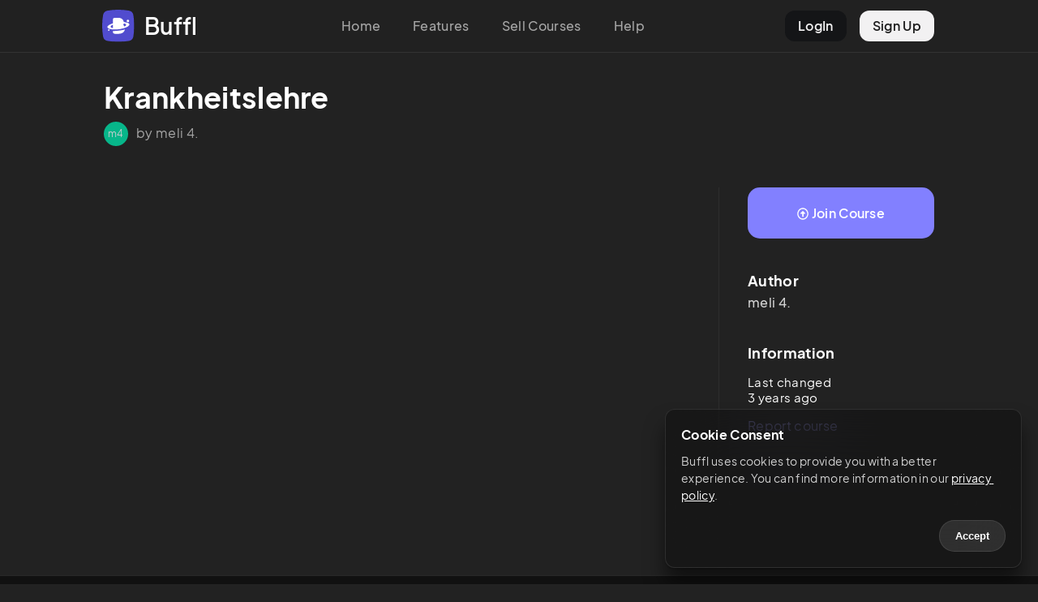

--- FILE ---
content_type: text/html; charset=utf-8
request_url: https://buffl.co/community/3e6af1a1-0133-11ee-aada-e737ee768fbf
body_size: 5072
content:
<!DOCTYPE html><html lang="en"><head><meta charSet="utf-8"/><meta name="viewport" content="initial-scale=1.0, width=device-width"/><link rel="apple-touch-icon" sizes="180x180" href="/apple-touch-icon.png"/><link rel="icon" type="image/png" sizes="32x32" href="/favicon-32x32.png"/><link rel="icon" type="image/png" sizes="16x16" href="/favicon-16x16.png"/><link rel="manifest" href="/site.webmanifest"/><link rel="mask-icon" href="/safari-pinned-tab.svg" color="#5bbad5"/><meta name="msapplication-TileColor" content="#da532c"/><meta name="theme-color" content="#222"/><title>Krankheitslehre – Buffl</title><meta name="description" content=""/><link rel="canonical" href="https://buffl.co/community/3e6af1a1-0133-11ee-aada-e737ee768fbf"/><link rel="alternate" href="https://buffl.co/community/3e6af1a1-0133-11ee-aada-e737ee768fbf" hrefLang="en"/><link rel="alternate" href="https://buffl.co/de/community/3e6af1a1-0133-11ee-aada-e737ee768fbf" hrefLang="de"/><meta property="og:type" content="buffl_co:course"/><meta property="og:title" content="Krankheitslehre"/><meta property="og:description" content=""/><meta property="og:site_name" content="Buffl"/><meta property="og:url" content="https://buffl.co/community/3e6af1a1-0133-11ee-aada-e737ee768fbf"/><meta property="og:image" content="https://buffl.co/images/thumbnail.png"/><meta property="og:image:type" content="image/jpg"/><meta property="og:image:width" content="1224"/><meta property="og:image:height" content="300"/><meta property="article:published_time" content="2023-06-02T10:50:09.722Z"/><meta property="article:author" content="meli 4."/><meta name="twitter:card" content="summary_large_image"/><meta name="twitter:site" content="@bufflapp"/><meta name="twitter:creator" content="meli 4."/><meta name="twitter:title" content="Krankheitslehre"/><meta name="twitter:description" content=""/><meta name="twitter:image" content="https://buffl.co/images/thumbnail.png"/><meta name="next-head-count" content="31"/><link rel="preload" href="/_next/static/css/f398c4ebb1254c69.css" as="style"/><link rel="stylesheet" href="/_next/static/css/f398c4ebb1254c69.css" data-n-g=""/><link rel="preload" href="/_next/static/css/0c277d7fdd100d84.css" as="style"/><link rel="stylesheet" href="/_next/static/css/0c277d7fdd100d84.css" data-n-p=""/><noscript data-n-css=""></noscript><script defer="" nomodule="" src="/_next/static/chunks/polyfills-c67a75d1b6f99dc8.js"></script><script src="/_next/static/chunks/webpack-8043092b930406b5.js" defer=""></script><script src="/_next/static/chunks/framework-5ea33ae7dee47ddf.js" defer=""></script><script src="/_next/static/chunks/main-8925dc611b0cd8c5.js" defer=""></script><script src="/_next/static/chunks/pages/_app-0233bc31d41649b7.js" defer=""></script><script src="/_next/static/chunks/75fc9c18-7b4e83d8f6da47cb.js" defer=""></script><script src="/_next/static/chunks/952-41b86b4e11a53bcf.js" defer=""></script><script src="/_next/static/chunks/235-f3118508b5b6d0b2.js" defer=""></script><script src="/_next/static/chunks/297-b98178c9601a9692.js" defer=""></script><script src="/_next/static/chunks/pages/community/%5BcourseSlug%5D-d8a903e40080db41.js" defer=""></script><script src="/_next/static/-ocwlwzX4VpnotUzOg1w3/_buildManifest.js" defer=""></script><script src="/_next/static/-ocwlwzX4VpnotUzOg1w3/_ssgManifest.js" defer=""></script><style id="__jsx-c0fffe0ab060dfa5">body{background:#222}</style></head><body><div id="__next" data-reactroot=""><div class="TopNav_topNav__GSGZr undefined"><div class="TopNav_topGrid__lVFmD"><div class="TopNav_logoCol__bX_5t"><a href="/"><div class="TopNav_logoButton__kNEXm"><div class="TopNav_logo__jTIXh"><svg viewBox="0 0 81 81" fill="none" xmlns="http://www.w3.org/2000/svg"><g clip-path="url(#new_logo_squarcle_purple_svg__a)"><path d="M13.486 2.244a158.39 158.39 0 0 1 53.139 0 13.718 13.718 0 0 1 11.241 11.241 159.234 159.234 0 0 1 2.244 26.57 159.235 159.235 0 0 1-2.244 26.57 13.719 13.719 0 0 1-11.241 11.241 159.234 159.234 0 0 1-26.57 2.244 159.238 159.238 0 0 1-26.573-2.245 13.718 13.718 0 0 1-11.24-11.239 158.443 158.443 0 0 1 0-53.14A13.718 13.718 0 0 1 13.486 2.244Z" fill="#535EF2" fill-opacity="0.1"></path></g><path d="M67.417 28.033a3.11 3.11 0 0 1-3.106 3.114 3.11 3.11 0 0 1-3.106-3.114 3.11 3.11 0 0 1 3.106-3.115 3.11 3.11 0 0 1 3.106 3.115ZM18.379 50.765a1.91 1.91 0 0 1-1.907 1.913 1.91 1.91 0 0 1-1.907-1.913 1.91 1.91 0 0 1 1.907-1.913 1.91 1.91 0 0 1 1.907 1.913Z" fill="#535EF2"></path><path fill-rule="evenodd" clip-rule="evenodd" d="M49.58 58.357C47.224 59.535 44.527 60 41.696 60H31.238a4.474 4.474 0 0 1-4.468-4.48V53.1c6.107.03 12.892-.504 19.813-1.662a113.08 113.08 0 0 0 10.08-2.148 11.777 11.777 0 0 1-1.76 4.484c-1.317 2.016-3.17 3.514-5.323 4.583ZM31.238 20a4.474 4.474 0 0 0-4.468 4.48v9.605c-9.595 2.876-15.272 7.048-13.422 10.512 1.36 2.546 6.493 4.162 13.422 4.623v-3.296c-2.755-.555-4.696-1.478-5.358-2.715-1.005-1.882 1.177-4.065 5.358-5.89V49.22c5.273.351 11.586.034 18.067-1.051 4.444-.744 8.47-1.766 11.87-2.952 8.073-2.815 12.63-6.557 10.945-9.711-1.372-2.568-6.584-4.19-13.604-4.635-.207-1.731-.759-3.39-1.71-4.905-1.247-2.003-3.017-3.485-5.118-4.486-2.286-1.105-5.041-1.48-7.914-1.48h-8.068ZM52.74 38.051c.311.275.61.568.898.878.871.931 1.568 1.953 2.086 3.048.103-.054.205-.109.305-.164 2.947-1.614 4.35-3.407 3.505-4.987-.672-1.258-2.665-2.19-5.492-2.742a10.765 10.765 0 0 1-1.302 3.967Z" fill="#535EF2"></path><defs><clipPath id="new_logo_squarcle_purple_svg__a"><path fill="#fff" d="M0 0h80.11v80.11H0z"></path></clipPath></defs></svg></div><div class="TopNav_logoText__5SYu7"><span>Buffl</span></div></div></a></div><div class="TopNav_centerCol__15Rc4"><ul><li><a href="/">Home</a></li><li><a href="/#features">Features</a></li><li><a href="/sell">Sell Courses</a></li><li><a href="https://docs.buffl.co/introduction/">Help</a></li></ul></div><div class="TopNav_profileCol__ueziw"><ul><li class="TopNav_login__mpeOl"><a href="https://app.buffl.co/auth/login">LogIn</a></li><li class="TopNav_register__vmCET"><a href="https://app.buffl.co/auth/signup">Sign Up</a></li></ul></div></div></div><div class="TopNav_topNavMobile__YwbBV"><div class="TopNav_mobileGrid__Vdqf7"><div class="TopNav_mobileLogoCol__PGMTj"><div class="TopNav_logoButton__kNEXm"><div class="TopNav_logo__jTIXh"><svg viewBox="0 0 81 81" fill="none" xmlns="http://www.w3.org/2000/svg"><g clip-path="url(#new_logo_squarcle_purple_svg__a)"><path d="M13.486 2.244a158.39 158.39 0 0 1 53.139 0 13.718 13.718 0 0 1 11.241 11.241 159.234 159.234 0 0 1 2.244 26.57 159.235 159.235 0 0 1-2.244 26.57 13.719 13.719 0 0 1-11.241 11.241 159.234 159.234 0 0 1-26.57 2.244 159.238 159.238 0 0 1-26.573-2.245 13.718 13.718 0 0 1-11.24-11.239 158.443 158.443 0 0 1 0-53.14A13.718 13.718 0 0 1 13.486 2.244Z" fill="#535EF2" fill-opacity="0.1"></path></g><path d="M67.417 28.033a3.11 3.11 0 0 1-3.106 3.114 3.11 3.11 0 0 1-3.106-3.114 3.11 3.11 0 0 1 3.106-3.115 3.11 3.11 0 0 1 3.106 3.115ZM18.379 50.765a1.91 1.91 0 0 1-1.907 1.913 1.91 1.91 0 0 1-1.907-1.913 1.91 1.91 0 0 1 1.907-1.913 1.91 1.91 0 0 1 1.907 1.913Z" fill="#535EF2"></path><path fill-rule="evenodd" clip-rule="evenodd" d="M49.58 58.357C47.224 59.535 44.527 60 41.696 60H31.238a4.474 4.474 0 0 1-4.468-4.48V53.1c6.107.03 12.892-.504 19.813-1.662a113.08 113.08 0 0 0 10.08-2.148 11.777 11.777 0 0 1-1.76 4.484c-1.317 2.016-3.17 3.514-5.323 4.583ZM31.238 20a4.474 4.474 0 0 0-4.468 4.48v9.605c-9.595 2.876-15.272 7.048-13.422 10.512 1.36 2.546 6.493 4.162 13.422 4.623v-3.296c-2.755-.555-4.696-1.478-5.358-2.715-1.005-1.882 1.177-4.065 5.358-5.89V49.22c5.273.351 11.586.034 18.067-1.051 4.444-.744 8.47-1.766 11.87-2.952 8.073-2.815 12.63-6.557 10.945-9.711-1.372-2.568-6.584-4.19-13.604-4.635-.207-1.731-.759-3.39-1.71-4.905-1.247-2.003-3.017-3.485-5.118-4.486-2.286-1.105-5.041-1.48-7.914-1.48h-8.068ZM52.74 38.051c.311.275.61.568.898.878.871.931 1.568 1.953 2.086 3.048.103-.054.205-.109.305-.164 2.947-1.614 4.35-3.407 3.505-4.987-.672-1.258-2.665-2.19-5.492-2.742a10.765 10.765 0 0 1-1.302 3.967Z" fill="#535EF2"></path><defs><clipPath id="new_logo_squarcle_purple_svg__a"><path fill="#fff" d="M0 0h80.11v80.11H0z"></path></clipPath></defs></svg></div><div class="TopNav_logoText__5SYu7"><span>Buffl</span></div></div></div><div class="TopNav_rightCol__2DI2Q"><div class="TopNav_hamburgerContainer__lzQIU undefined"><div class="TopNav_hamburgerBar1__rTDOM"></div><div class="TopNav_hamburgerBar2__S1Owz"></div></div></div></div></div><div class="jsx-c0fffe0ab060dfa5 CommunityLayout_communityLayout__LfJTN "><div class="CommunityLayout_content__7E0FD community-content"><div class="community-listing-page"><div class="community-course-preview"><div class="header"><h1>Krankheitslehre</h1></div><div class="subheader"><div class="subheader-grid"><div class="avatar"><div class="bl-avatar avatar-style-default avatar-size-30">m4</div></div><div class="user-details"><span>by meli 4.</span></div></div></div><div class="listing-layout-split"><div class="lls-row"><div class="lls-col-left"></div><div class="lls-col-right"><div class="lls-buttons"><div class="lls-buttons-col"><a href="https://app.buffl.co/community/course/6479c9611761812225e2cfbd/join" class="bl-btn bl-btn-default join-course-btn"><svg xmlns="http://www.w3.org/2000/svg" viewBox="0 0 512 512" class="icon"><path d="M256 504c137 0 248-111 248-248S393 8 256 8 8 119 8 256s111 248 248 248zm0-448c110.5 0 200 89.5 200 200s-89.5 200-200 200S56 366.5 56 256 145.5 56 256 56zm20 328h-40c-6.6 0-12-5.4-12-12V256h-67c-10.7 0-16-12.9-8.5-20.5l99-99c4.7-4.7 12.3-4.7 17 0l99 99c7.6 7.6 2.2 20.5-8.5 20.5h-67v116c0 6.6-5.4 12-12 12z"></path></svg> <!-- -->Join Course</a></div></div><div class="clp-about-author"><h3>Author</h3><h4>meli<!-- --> <!-- -->4.</h4></div><div class="clp-information"><h3>Information</h3><p>Last changed<br/><time dateTime="1685703009722">3 years ago</time></p><div class="clp-abuse"><a href="mailto:captain@buffl.co">Report course</a></div></div></div></div></div></div></div></div></div><div class="Footer_footer__0ZHo4"><div class="Footer_colLeft__7fdSB">© 2023 Buffl GmbH</div><div><ul><li><a href="mailto:captain@buffl.co">Help &amp; Support</a></li><li><a href="/imprint">Legal</a></li><li><a href="https://www.iubenda.com/privacy-policy/78940925/full-legal">Privacy</a></li></ul></div></div></div><script id="__NEXT_DATA__" type="application/json">{"props":{"pageProps":{"data":{"course":{"presentationConfig":{"mode":"default","groups":[]},"community":{"tags":[]},"title":"Krankheitslehre","owner":{"firstName":"meli","lastName":"462","language":"en","socialProfiles":[],"id":"6477081e164c504c50b3ad2e","groups":[]},"card_set_items":[],"grossSalesPrice":0,"baseCurrency":"eur","paypalEnabled":false,"updatedAt":"2023-06-02T10:50:09.722Z","createdAt":"2023-06-02T10:50:09.722Z","publicToken":"3e6af1a0-0133-11ee-aada-e737ee768fbf","communityToken":"3e6af1a1-0133-11ee-aada-e737ee768fbf","id":"6479c9611761812225e2cfbd"}},"statusCode":200,"__lang":"en","__namespaces":{"app":{"title":"Legal","cookieConsent":{"heading":"Cookie Consent","description":"Buffl uses cookies to provide you with a better experience. You can find more information in our ","privacyPolicy":"privacy policy","accept":"Accept"},"landing":{"meta_title":"A learning app for everyone.","meta_description":"Buffl is a free learning app that will help you achieve your learning goals quickly and efficiently. Register now for free.","title":"The Learning App\nfor everyone.","subtitle":"Create and share flashcards and online courses.","sec1_title":"Create, Learn, Share!","sec1_description":"Your learning material always in your pocket","sec1_fc":"Flashcards","sec1_fc_description":"Whether vocabulary, legal texts or math formulas - with Buffl you can design your flashcards as individually as you like.","sec1_online_title":"Online \u0026 Offline","sec1_online_description":"With the mobile app you can learn and create cards everywhere. It even works offline, in case you don't have a connection when you're on the go.","sec1_learn":"Learn more effectively","sec1_learn_description":"Our box learning system helps you to memorize content quickly and sustainably.","sec1_mc":"Multiple Choice","sec1_mc_description":"One question, many answers: Test yourself or others with a multiple-choice quiz.","sec1_share_title":"Share your courses","sec1_share_description":"You can share your courses with others or collaborate on content.","sec1_possibilities_title":"Organize your content","sec1_possibilities_description":"Keep track of your flashcards with courses and cardsets.","sec2_title_1":"Sell, Share, Publish","sec2_title_2":"The Buffl Community","sec2_publish_title":"Publish your content","sec2_publish_description":"Through Buffl Community you can publish or sell content for free.","sec2_findoutmore":"Learn more","sec3_title":"Get started now.","sec3_description":"Sign up for free and create your first content.","sec3_btn":"Sign up for free","footer_privacy":"Privacy","footer_support":"Help \u0026 Support","footer_legal":"Legal"},"nav":{"loginBtn":"LogIn","signupBtn":"Sign Up","home":"Home","features":"Features","help":"Help","helpUrl":"https://docs.buffl.co/introduction/","sell":"Sell Courses","courses":"Courses"},"imprint":{"title":"Legal","country":"Germany","manager":"Managing Director","register":"Commercial Register (Handelsregister)","vat_id":"VAT-ID (Umsatzsteueridentifikationsnummer)","court":"Local Court (Amtsgericht)"},"communityListing":{"by":"by","content":"Content","buyBtn":"Buy now","joinCourse":"Join Course","preview":"Preview","information":"Information","lastChanged":"Last changed","abuse":"Report course","author":"Author","cards":"cards","courses":"Courses"},"sell":{"meta_title":"Sell Flashcards and Online Courses.","meta_description":"With Buffl you can create and sell your own courses. Start now and earn money.","title":"Sell Flashcards and\nOnline Courses.","see_example_btn":"See Example","start_btn":"Start now","sec1_heading":"Create, Publish, Sell.","sec1_description":"Create interactive courses, flashcards or quizzes\nin no time and offer them for sale.","editor_heading":"Simple editor","editor_description":"With our web editor, you can create interactive content from anywhere.","availability_heading":"Available everywhere","availability_description":"Offer your content on iOS, Android, and on your computer via the browser.","price_title":"Flexible prices","price_description":"You set the prices and have 0 fixed costs.","formats_title":"Various formats","formats_description":"Flashcards, Multiple Choice etc.","formats_mc":"Multiple Choice","formats_fc":"Flashcards","formats_stories":"Stories","formats_aso":"And more...","possibilities_title":"Endless possibilities","possibilities_description":"With Buffl you can create diverse content on a wide range of topics.","users_title":"100-thousand Users.","users_description":"Share your content with thousands of Buffl users.","sec2_title_1":"Your content.","sec2_title_2":"Your branding.","sec2_box_title":"Personalized pages.","sec2_box_description":"Create personalized pages with your logo and profile.","sec2_box_example":"See Example →","sec3_title":"Get started for free","sec3_description":"Start creating courses and earning money for free now.","sec3_start_btn":"Let's go","sec3_contact":"Contact us","sec3_contact_description":"Any questions? Then we look forward to hearing from you","sec3_contact_btn":"Contact us","sec3_start":"Let's go","sec3_start_description":"Get started immediately - at no cost.","sec3_start_btn2":"Start now"}}}},"__N_SSP":true},"page":"/community/[courseSlug]","query":{"courseSlug":"3e6af1a1-0133-11ee-aada-e737ee768fbf"},"buildId":"-ocwlwzX4VpnotUzOg1w3","isFallback":false,"gssp":true,"locale":"en","locales":["en","de"],"defaultLocale":"en","scriptLoader":[]}</script></body></html>